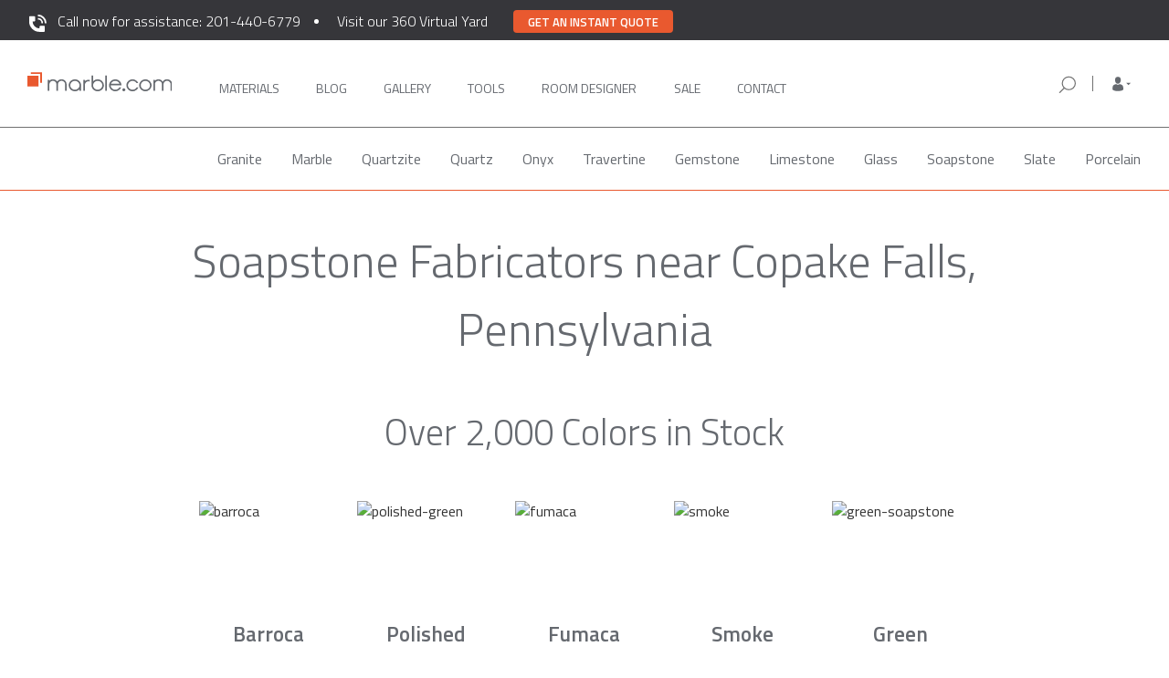

--- FILE ---
content_type: image/svg+xml
request_url: https://marble.com/img/footer/gears.svg
body_size: 3657
content:
<svg xmlns="http://www.w3.org/2000/svg" width="45" height="45" viewBox="0 0 45 45"><defs><style>.a{fill:none;}.b{fill:#e8e6e3;}</style></defs><g transform="translate(-1028 -6810)"><rect class="a" width="45" height="45" transform="translate(1028 6810)"/><g transform="translate(620.871 8275.248)"><path class="b" d="M409.129-1424.373a27.052,27.052,0,0,1,2.8-.778c1.647-.282,2.231-1.535,1.25-2.852-1.63-2.19-1.63-2.19.268-4.138,1.712-1.756,1.733-1.782,3.638-.282.668.526,1.2.839,2.078.356a1.5,1.5,0,0,0,.9-1.194c.052-.368.134-.733.182-1.1.288-2.263.313-1.811,2.194-1.857.652-.016,1.312.056,1.956-.016.968-.109,1.49.2,1.543,1.215a10.369,10.369,0,0,1,.223,1.4c-.119,1.248.8,1.519,1.665,1.808a1.092,1.092,0,0,0,.794-.227c.645-.448,1.221-1,1.891-1.4a1.155,1.155,0,0,1,1.051-.014c.913.818,1.753,1.718,2.594,2.612a.8.8,0,0,1-.057,1.311,7.68,7.68,0,0,0-.944,1.2c-1.055,1.422-.514,2.646,1.266,3.015,3.011.624,2.63-.083,2.649,3.127.016,2.559,0,2.559-2.607,2.9a1.664,1.664,0,0,0-1.228,2.838c.041.054.077.112.118.167,1.5,2.007,1.5,2.007-.311,3.86s-1.829,1.877-3.84.256c-.755-.609-1.421-.9-2.223-.235a3.144,3.144,0,0,0-.736.939,2.786,2.786,0,0,0-.178.89c-.376,2.617-.171,2.232-2.7,2.267h-.206c-3.069-.03-2.474.425-3.063-2.706a1.994,1.994,0,0,0-1.789-1.836.866.866,0,0,0-.461.12c-.15.076-.264.218-.41.306-.824.5-1.652.991-2.479,1.485-1.025-1.035-2.071-2.052-3.049-3.128-.129-.142.014-.637.165-.891a5.98,5.98,0,0,1,1.043-1.373c.852-.777.469-1.57.115-2.357a.955.955,0,0,0-.6-.432c-.7-.164-1.42-.223-2.113-.4a10.377,10.377,0,0,1-1.392-.569Zm8.41,2.136a5.7,5.7,0,0,0,5.664,5.642,5.789,5.789,0,0,0,5.727-5.628,5.845,5.845,0,0,0-5.719-5.646A5.689,5.689,0,0,0,417.539-1422.237Z" transform="translate(0 -19.812)"/><path class="b" d="M533.668-1446.845c.289-.725.537-1.361.795-1.992.512-1.256.012-2.017-1.311-2.272-2.676-.517-2.21.239-2.267-2.993-.01-.545.171-.823.739-.883a18.413,18.413,0,0,0,1.816-.317,1.337,1.337,0,0,0,1.086-2.007,4.215,4.215,0,0,1-.2-.474c-.167-.6-.644-1.518-.419-1.752a9.5,9.5,0,0,1,2.388-1.522c.115-.063.438.12.582.27.452.47.877.967,1.288,1.473a1.3,1.3,0,0,0,2.271-.019c.388-.481.789-.951,1.177-1.432.108-.134.189-.289.313-.482.912.531,1.725.96,2.481,1.474a.929.929,0,0,1,.276.807,16.058,16.058,0,0,1-.686,1.823,1.4,1.4,0,0,0,1.257,1.985c2.429.153,2.885.743,2.4,3.2a.93.93,0,0,1-.582.561,12.158,12.158,0,0,1-1.818.312,1.36,1.36,0,0,0-1.2,2.083c.934,2.154.915,2.121-1.128,3.347-.7.421-1.148.429-1.6-.285a15.688,15.688,0,0,0-1.063-1.39,1.23,1.23,0,0,0-1.967.042c-1.627,2.137-1.627,2.138-3.914.856C534.171-1446.553,533.966-1446.673,533.668-1446.845Zm5.615-9.2a3,3,0,0,0-2.909,2.878,3.1,3.1,0,0,0,2.912,2.92,3.046,3.046,0,0,0,2.891-2.914A2.973,2.973,0,0,0,539.283-1456.046Z" transform="translate(-96.698)"/><path class="b" d="M544.907-1349.39c-.283.717-.539,1.382-.809,2.042-.485,1.183.047,1.98,1.291,2.215,2.792.527,2.274-.38,2.288,2.874a1.128,1.128,0,0,1-.632.812,8.892,8.892,0,0,1-1.806.352,1.349,1.349,0,0,0-1.141,2.1c.92,2.108.9,2.07-1.093,3.287-.741.453-1.21.447-1.677-.3-.271-.434-.63-.812-.943-1.221a1.26,1.26,0,0,0-2.1-.036c-1.594,2.079-1.594,2.079-3.84.818l-.735-.414c.28-.715.559-1.434.844-2.15a1.449,1.449,0,0,0-1.223-2.1c-2.869-.582-2.375.26-2.379-3.074a1.134,1.134,0,0,1,.66-.785,10.5,10.5,0,0,1,1.8-.367,1.356,1.356,0,0,0,1.129-2.036c-.04-.095-.1-.182-.134-.278-.81-2.207-1.174-1.615,1.077-2.944.819-.484,1.284-.324,1.9.375.518.588.746,1.582,1.849,1.576a1.506,1.506,0,0,0,1.349-.71c1.344-1.814,1.364-1.8,3.32-.656C544.22-1349.819,544.532-1349.62,544.907-1349.39Zm-5.651,9.2a2.979,2.979,0,0,0,2.949-2.825,3.079,3.079,0,0,0-2.848-2.973,3.119,3.119,0,0,0-2.955,2.878A3,3,0,0,0,539.256-1340.194Z" transform="translate(-96.726 -87.847)"/></g></g></svg>